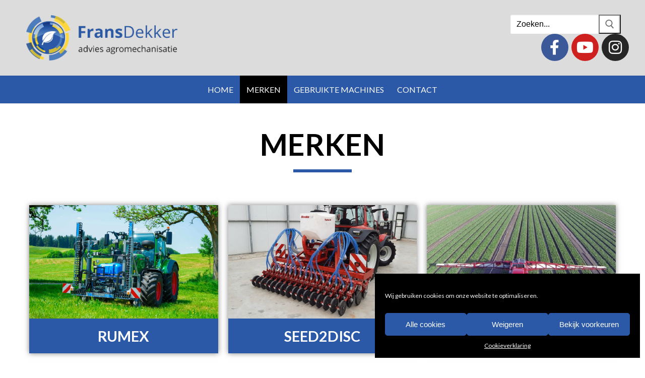

--- FILE ---
content_type: text/css
request_url: https://fdam.nl/wp-content/uploads/elementor/css/post-2338.css?ver=1731402343
body_size: 279
content:
.elementor-kit-2338{--e-global-color-primary:#000000;--e-global-color-secondary:#000000;--e-global-color-text:#000000;--e-global-color-accent:#000000;--e-global-color-2698a949:#2B59A7;--e-global-color-7c59a3f9:#54595F;--e-global-color-1ca8b061:#7A7A7A;--e-global-color-7038305a:#C8C8C8;--e-global-color-634cc53c:#4054B2;--e-global-color-630bc209:#23A455;--e-global-color-1a88cf89:#000;--e-global-color-171af609:#FFF;--e-global-typography-primary-font-family:"Lato";--e-global-typography-primary-font-weight:normal;--e-global-typography-secondary-font-family:"Lato";--e-global-typography-secondary-font-weight:normal;--e-global-typography-text-font-family:"Lato";--e-global-typography-text-font-weight:normal;--e-global-typography-accent-font-family:"Lato";--e-global-typography-accent-font-weight:normal;}.elementor-section.elementor-section-boxed > .elementor-container{max-width:1140px;}.e-con{--container-max-width:1140px;}{}h1.entry-title{display:var(--page-title-display);}@media(max-width:1024px){.elementor-section.elementor-section-boxed > .elementor-container{max-width:1024px;}.e-con{--container-max-width:1024px;}}@media(max-width:767px){.elementor-section.elementor-section-boxed > .elementor-container{max-width:767px;}.e-con{--container-max-width:767px;}}

--- FILE ---
content_type: text/css
request_url: https://fdam.nl/wp-content/uploads/elementor/css/post-11.css?ver=1765312466
body_size: 1414
content:
.elementor-widget-heading .elementor-heading-title{color:var( --e-global-color-primary );font-family:var( --e-global-typography-primary-font-family ), Sans-serif;font-weight:var( --e-global-typography-primary-font-weight );}.elementor-11 .elementor-element.elementor-element-104740a8{text-align:center;}.elementor-widget-divider{--divider-color:var( --e-global-color-secondary );}.elementor-widget-divider .elementor-divider__text{color:var( --e-global-color-secondary );font-family:var( --e-global-typography-secondary-font-family ), Sans-serif;font-weight:var( --e-global-typography-secondary-font-weight );}.elementor-widget-divider.elementor-view-stacked .elementor-icon{background-color:var( --e-global-color-secondary );}.elementor-widget-divider.elementor-view-framed .elementor-icon, .elementor-widget-divider.elementor-view-default .elementor-icon{color:var( --e-global-color-secondary );border-color:var( --e-global-color-secondary );}.elementor-widget-divider.elementor-view-framed .elementor-icon, .elementor-widget-divider.elementor-view-default .elementor-icon svg{fill:var( --e-global-color-secondary );}.elementor-11 .elementor-element.elementor-element-26fc47ae{--divider-border-style:solid;--divider-color:#2B59A7;--divider-border-width:6px;}.elementor-11 .elementor-element.elementor-element-26fc47ae .elementor-divider-separator{width:10%;margin:0 auto;margin-center:0;}.elementor-11 .elementor-element.elementor-element-26fc47ae .elementor-divider{text-align:center;padding-block-start:0px;padding-block-end:0px;}.elementor-11 .elementor-element.elementor-element-11d0514f{--spacer-size:25px;}.elementor-11 .elementor-element.elementor-element-7c448b80:not(.elementor-motion-effects-element-type-background) > .elementor-widget-wrap, .elementor-11 .elementor-element.elementor-element-7c448b80 > .elementor-widget-wrap > .elementor-motion-effects-container > .elementor-motion-effects-layer{background-color:#2B59A7;}.elementor-11 .elementor-element.elementor-element-7c448b80 > .elementor-element-populated, .elementor-11 .elementor-element.elementor-element-7c448b80 > .elementor-element-populated > .elementor-background-overlay, .elementor-11 .elementor-element.elementor-element-7c448b80 > .elementor-background-slideshow{border-radius:0px 0px 0px 0px;}.elementor-11 .elementor-element.elementor-element-7c448b80 > .elementor-element-populated{box-shadow:0px 0px 10px 0px rgba(0,0,0,0.5);transition:background 0.3s, border 0.3s, border-radius 0.3s, box-shadow 0.3s;margin:10px 10px 10px 10px;--e-column-margin-right:10px;--e-column-margin-left:10px;padding:0px 0px 20px 0px;}.elementor-11 .elementor-element.elementor-element-7c448b80 > .elementor-element-populated > .elementor-background-overlay{transition:background 0.3s, border-radius 0.3s, opacity 0.3s;}.elementor-widget-image .widget-image-caption{color:var( --e-global-color-text );font-family:var( --e-global-typography-text-font-family ), Sans-serif;font-weight:var( --e-global-typography-text-font-weight );}.elementor-11 .elementor-element.elementor-element-1301ff47 img{width:100%;max-width:100%;}.elementor-11 .elementor-element.elementor-element-1301ff47:hover img{opacity:0.6;}.elementor-11 .elementor-element.elementor-element-5830b8da{text-align:center;}.elementor-11 .elementor-element.elementor-element-5830b8da .elementor-heading-title{color:#FFFFFF;}.elementor-11 .elementor-element.elementor-element-4f9d8fff:not(.elementor-motion-effects-element-type-background) > .elementor-widget-wrap, .elementor-11 .elementor-element.elementor-element-4f9d8fff > .elementor-widget-wrap > .elementor-motion-effects-container > .elementor-motion-effects-layer{background-color:var( --e-global-color-2698a949 );}.elementor-11 .elementor-element.elementor-element-4f9d8fff > .elementor-element-populated, .elementor-11 .elementor-element.elementor-element-4f9d8fff > .elementor-element-populated > .elementor-background-overlay, .elementor-11 .elementor-element.elementor-element-4f9d8fff > .elementor-background-slideshow{border-radius:0px 0px 0px 0px;}.elementor-11 .elementor-element.elementor-element-4f9d8fff > .elementor-element-populated{box-shadow:0px 0px 10px 0px rgba(0,0,0,0.5);transition:background 0.3s, border 0.3s, border-radius 0.3s, box-shadow 0.3s;margin:10px 10px 10px 10px;--e-column-margin-right:10px;--e-column-margin-left:10px;padding:0px 0px 20px 0px;}.elementor-11 .elementor-element.elementor-element-4f9d8fff > .elementor-element-populated > .elementor-background-overlay{transition:background 0.3s, border-radius 0.3s, opacity 0.3s;}.elementor-11 .elementor-element.elementor-element-7460eac8 img{width:100%;max-width:100%;}.elementor-11 .elementor-element.elementor-element-7460eac8:hover img{opacity:0.6;}.elementor-11 .elementor-element.elementor-element-785b678e{text-align:center;}.elementor-11 .elementor-element.elementor-element-785b678e .elementor-heading-title{color:#FFFFFF;}.elementor-11 .elementor-element.elementor-element-47876672:not(.elementor-motion-effects-element-type-background) > .elementor-widget-wrap, .elementor-11 .elementor-element.elementor-element-47876672 > .elementor-widget-wrap > .elementor-motion-effects-container > .elementor-motion-effects-layer{background-color:var( --e-global-color-2698a949 );}.elementor-11 .elementor-element.elementor-element-47876672 > .elementor-element-populated, .elementor-11 .elementor-element.elementor-element-47876672 > .elementor-element-populated > .elementor-background-overlay, .elementor-11 .elementor-element.elementor-element-47876672 > .elementor-background-slideshow{border-radius:0px 0px 0px 0px;}.elementor-11 .elementor-element.elementor-element-47876672 > .elementor-element-populated{box-shadow:0px 0px 10px 0px rgba(0,0,0,0.5);transition:background 0.3s, border 0.3s, border-radius 0.3s, box-shadow 0.3s;margin:10px 10px 10px 10px;--e-column-margin-right:10px;--e-column-margin-left:10px;padding:0px 0px 20px 0px;}.elementor-11 .elementor-element.elementor-element-47876672 > .elementor-element-populated > .elementor-background-overlay{transition:background 0.3s, border-radius 0.3s, opacity 0.3s;}.elementor-11 .elementor-element.elementor-element-115be46c img{width:100%;max-width:100%;}.elementor-11 .elementor-element.elementor-element-115be46c:hover img{opacity:0.6;}.elementor-11 .elementor-element.elementor-element-365502c3{text-align:center;}.elementor-11 .elementor-element.elementor-element-365502c3 .elementor-heading-title{color:#FFFFFF;}.elementor-11 .elementor-element.elementor-element-4fe66390{margin-top:11px;margin-bottom:00px;}.elementor-11 .elementor-element.elementor-element-7034609:not(.elementor-motion-effects-element-type-background) > .elementor-widget-wrap, .elementor-11 .elementor-element.elementor-element-7034609 > .elementor-widget-wrap > .elementor-motion-effects-container > .elementor-motion-effects-layer{background-color:var( --e-global-color-2698a949 );}.elementor-11 .elementor-element.elementor-element-7034609 > .elementor-element-populated, .elementor-11 .elementor-element.elementor-element-7034609 > .elementor-element-populated > .elementor-background-overlay, .elementor-11 .elementor-element.elementor-element-7034609 > .elementor-background-slideshow{border-radius:0px 0px 0px 0px;}.elementor-11 .elementor-element.elementor-element-7034609 > .elementor-element-populated{box-shadow:0px 0px 10px 0px rgba(0,0,0,0.5);transition:background 0.3s, border 0.3s, border-radius 0.3s, box-shadow 0.3s;margin:10px 10px 10px 10px;--e-column-margin-right:10px;--e-column-margin-left:10px;padding:0px 0px 20px 0px;}.elementor-11 .elementor-element.elementor-element-7034609 > .elementor-element-populated > .elementor-background-overlay{transition:background 0.3s, border-radius 0.3s, opacity 0.3s;}.elementor-11 .elementor-element.elementor-element-58c7d6e img{width:100%;max-width:100%;}.elementor-11 .elementor-element.elementor-element-58c7d6e:hover img{opacity:0.6;}.elementor-11 .elementor-element.elementor-element-7934992c{text-align:center;}.elementor-11 .elementor-element.elementor-element-7934992c .elementor-heading-title{color:#FFFFFF;}.elementor-11 .elementor-element.elementor-element-17d31aa1:not(.elementor-motion-effects-element-type-background) > .elementor-widget-wrap, .elementor-11 .elementor-element.elementor-element-17d31aa1 > .elementor-widget-wrap > .elementor-motion-effects-container > .elementor-motion-effects-layer{background-color:#2B59A7;}.elementor-11 .elementor-element.elementor-element-17d31aa1 > .elementor-element-populated, .elementor-11 .elementor-element.elementor-element-17d31aa1 > .elementor-element-populated > .elementor-background-overlay, .elementor-11 .elementor-element.elementor-element-17d31aa1 > .elementor-background-slideshow{border-radius:0px 0px 0px 0px;}.elementor-11 .elementor-element.elementor-element-17d31aa1 > .elementor-element-populated{box-shadow:0px 0px 10px 0px rgba(0,0,0,0.5);transition:background 0.3s, border 0.3s, border-radius 0.3s, box-shadow 0.3s;margin:10px 10px 10px 10px;--e-column-margin-right:10px;--e-column-margin-left:10px;padding:0px 0px 20px 0px;}.elementor-11 .elementor-element.elementor-element-17d31aa1 > .elementor-element-populated > .elementor-background-overlay{transition:background 0.3s, border-radius 0.3s, opacity 0.3s;}.elementor-11 .elementor-element.elementor-element-512ac62 img{width:100%;max-width:100%;}.elementor-11 .elementor-element.elementor-element-512ac62:hover img{opacity:0.6;}.elementor-11 .elementor-element.elementor-element-fdeeafb{text-align:center;}.elementor-11 .elementor-element.elementor-element-fdeeafb .elementor-heading-title{color:#FFFFFF;}.elementor-11 .elementor-element.elementor-element-2155d165:not(.elementor-motion-effects-element-type-background) > .elementor-widget-wrap, .elementor-11 .elementor-element.elementor-element-2155d165 > .elementor-widget-wrap > .elementor-motion-effects-container > .elementor-motion-effects-layer{background-color:var( --e-global-color-2698a949 );}.elementor-11 .elementor-element.elementor-element-2155d165 > .elementor-element-populated, .elementor-11 .elementor-element.elementor-element-2155d165 > .elementor-element-populated > .elementor-background-overlay, .elementor-11 .elementor-element.elementor-element-2155d165 > .elementor-background-slideshow{border-radius:0px 0px 0px 0px;}.elementor-11 .elementor-element.elementor-element-2155d165 > .elementor-element-populated{box-shadow:0px 0px 10px 0px rgba(0,0,0,0.5);transition:background 0.3s, border 0.3s, border-radius 0.3s, box-shadow 0.3s;margin:10px 10px 10px 10px;--e-column-margin-right:10px;--e-column-margin-left:10px;padding:0px 0px 20px 0px;}.elementor-11 .elementor-element.elementor-element-2155d165 > .elementor-element-populated > .elementor-background-overlay{transition:background 0.3s, border-radius 0.3s, opacity 0.3s;}.elementor-11 .elementor-element.elementor-element-7936bd48 img{width:100%;max-width:100%;}.elementor-11 .elementor-element.elementor-element-7936bd48:hover img{opacity:0.6;}.elementor-11 .elementor-element.elementor-element-5eec91d8{text-align:center;}.elementor-11 .elementor-element.elementor-element-5eec91d8 .elementor-heading-title{color:#FFFFFF;}.elementor-11 .elementor-element.elementor-element-1e324cce{margin-top:0px;margin-bottom:0px;}.elementor-11 .elementor-element.elementor-element-39c0aa5a:not(.elementor-motion-effects-element-type-background) > .elementor-widget-wrap, .elementor-11 .elementor-element.elementor-element-39c0aa5a > .elementor-widget-wrap > .elementor-motion-effects-container > .elementor-motion-effects-layer{background-color:var( --e-global-color-2698a949 );}.elementor-11 .elementor-element.elementor-element-39c0aa5a > .elementor-element-populated, .elementor-11 .elementor-element.elementor-element-39c0aa5a > .elementor-element-populated > .elementor-background-overlay, .elementor-11 .elementor-element.elementor-element-39c0aa5a > .elementor-background-slideshow{border-radius:0px 0px 0px 0px;}.elementor-11 .elementor-element.elementor-element-39c0aa5a > .elementor-element-populated{box-shadow:0px 0px 10px 0px rgba(0,0,0,0.5);transition:background 0.3s, border 0.3s, border-radius 0.3s, box-shadow 0.3s;margin:10px 10px 10px 10px;--e-column-margin-right:10px;--e-column-margin-left:10px;padding:0px 0px 20px 0px;}.elementor-11 .elementor-element.elementor-element-39c0aa5a > .elementor-element-populated > .elementor-background-overlay{transition:background 0.3s, border-radius 0.3s, opacity 0.3s;}.elementor-11 .elementor-element.elementor-element-72c3a981 img{width:100%;max-width:100%;}.elementor-11 .elementor-element.elementor-element-72c3a981:hover img{opacity:0.6;}.elementor-11 .elementor-element.elementor-element-2b1597c4{text-align:center;}.elementor-11 .elementor-element.elementor-element-2b1597c4 .elementor-heading-title{color:#FFFFFF;}.elementor-11 .elementor-element.elementor-element-252f45f6:not(.elementor-motion-effects-element-type-background) > .elementor-widget-wrap, .elementor-11 .elementor-element.elementor-element-252f45f6 > .elementor-widget-wrap > .elementor-motion-effects-container > .elementor-motion-effects-layer{background-color:#2B59A7;}.elementor-11 .elementor-element.elementor-element-252f45f6 > .elementor-element-populated, .elementor-11 .elementor-element.elementor-element-252f45f6 > .elementor-element-populated > .elementor-background-overlay, .elementor-11 .elementor-element.elementor-element-252f45f6 > .elementor-background-slideshow{border-radius:0px 0px 0px 0px;}.elementor-11 .elementor-element.elementor-element-252f45f6 > .elementor-element-populated{box-shadow:0px 0px 10px 0px rgba(0,0,0,0.5);transition:background 0.3s, border 0.3s, border-radius 0.3s, box-shadow 0.3s;margin:10px 10px 10px 10px;--e-column-margin-right:10px;--e-column-margin-left:10px;padding:0px 0px 20px 0px;}.elementor-11 .elementor-element.elementor-element-252f45f6 > .elementor-element-populated > .elementor-background-overlay{transition:background 0.3s, border-radius 0.3s, opacity 0.3s;}.elementor-11 .elementor-element.elementor-element-720a53b9 img{width:100%;max-width:100%;}.elementor-11 .elementor-element.elementor-element-720a53b9:hover img{opacity:0.6;}.elementor-11 .elementor-element.elementor-element-33a296b4{text-align:center;}.elementor-11 .elementor-element.elementor-element-33a296b4 .elementor-heading-title{color:#FFFFFF;}.elementor-11 .elementor-element.elementor-element-6be80501:not(.elementor-motion-effects-element-type-background) > .elementor-widget-wrap, .elementor-11 .elementor-element.elementor-element-6be80501 > .elementor-widget-wrap > .elementor-motion-effects-container > .elementor-motion-effects-layer{background-color:#2B59A7;}.elementor-11 .elementor-element.elementor-element-6be80501 > .elementor-element-populated, .elementor-11 .elementor-element.elementor-element-6be80501 > .elementor-element-populated > .elementor-background-overlay, .elementor-11 .elementor-element.elementor-element-6be80501 > .elementor-background-slideshow{border-radius:0px 0px 0px 0px;}.elementor-11 .elementor-element.elementor-element-6be80501 > .elementor-element-populated{box-shadow:0px 0px 10px 0px rgba(0,0,0,0.5);transition:background 0.3s, border 0.3s, border-radius 0.3s, box-shadow 0.3s;margin:10px 10px 10px 10px;--e-column-margin-right:10px;--e-column-margin-left:10px;padding:0px 0px 20px 0px;}.elementor-11 .elementor-element.elementor-element-6be80501 > .elementor-element-populated > .elementor-background-overlay{transition:background 0.3s, border-radius 0.3s, opacity 0.3s;}.elementor-11 .elementor-element.elementor-element-6d6edaa6 img{width:100%;max-width:100%;}.elementor-11 .elementor-element.elementor-element-6d6edaa6:hover img{opacity:0.6;}.elementor-11 .elementor-element.elementor-element-25bafc2b{text-align:center;}.elementor-11 .elementor-element.elementor-element-25bafc2b .elementor-heading-title{color:#FFFFFF;}.elementor-11 .elementor-element.elementor-element-54bd755b:not(.elementor-motion-effects-element-type-background) > .elementor-widget-wrap, .elementor-11 .elementor-element.elementor-element-54bd755b > .elementor-widget-wrap > .elementor-motion-effects-container > .elementor-motion-effects-layer{background-color:var( --e-global-color-2698a949 );}.elementor-11 .elementor-element.elementor-element-54bd755b > .elementor-element-populated, .elementor-11 .elementor-element.elementor-element-54bd755b > .elementor-element-populated > .elementor-background-overlay, .elementor-11 .elementor-element.elementor-element-54bd755b > .elementor-background-slideshow{border-radius:0px 0px 0px 0px;}.elementor-11 .elementor-element.elementor-element-54bd755b > .elementor-element-populated{box-shadow:0px 0px 10px 0px rgba(0,0,0,0.5);transition:background 0.3s, border 0.3s, border-radius 0.3s, box-shadow 0.3s;margin:10px 10px 10px 10px;--e-column-margin-right:10px;--e-column-margin-left:10px;padding:0px 0px 20px 0px;}.elementor-11 .elementor-element.elementor-element-54bd755b > .elementor-element-populated > .elementor-background-overlay{transition:background 0.3s, border-radius 0.3s, opacity 0.3s;}.elementor-11 .elementor-element.elementor-element-61de98c0 img{width:100%;max-width:100%;}.elementor-11 .elementor-element.elementor-element-61de98c0:hover img{opacity:0.6;}.elementor-11 .elementor-element.elementor-element-7d1f54a8{text-align:center;}.elementor-11 .elementor-element.elementor-element-7d1f54a8 .elementor-heading-title{color:#FFFFFF;}.elementor-11 .elementor-element.elementor-element-529b5bfd:not(.elementor-motion-effects-element-type-background) > .elementor-widget-wrap, .elementor-11 .elementor-element.elementor-element-529b5bfd > .elementor-widget-wrap > .elementor-motion-effects-container > .elementor-motion-effects-layer{background-color:#2B59A7;}.elementor-11 .elementor-element.elementor-element-529b5bfd > .elementor-element-populated, .elementor-11 .elementor-element.elementor-element-529b5bfd > .elementor-element-populated > .elementor-background-overlay, .elementor-11 .elementor-element.elementor-element-529b5bfd > .elementor-background-slideshow{border-radius:0px 0px 0px 0px;}.elementor-11 .elementor-element.elementor-element-529b5bfd > .elementor-element-populated{box-shadow:0px 0px 10px 0px rgba(0,0,0,0.5);transition:background 0.3s, border 0.3s, border-radius 0.3s, box-shadow 0.3s;margin:10px 10px 10px 10px;--e-column-margin-right:10px;--e-column-margin-left:10px;padding:0px 0px 20px 0px;}.elementor-11 .elementor-element.elementor-element-529b5bfd > .elementor-element-populated > .elementor-background-overlay{transition:background 0.3s, border-radius 0.3s, opacity 0.3s;}.elementor-11 .elementor-element.elementor-element-17ed8145 img{width:100%;max-width:100%;}.elementor-11 .elementor-element.elementor-element-17ed8145:hover img{opacity:0.6;}.elementor-11 .elementor-element.elementor-element-482a70a9{text-align:center;}.elementor-11 .elementor-element.elementor-element-482a70a9 .elementor-heading-title{color:#FFFFFF;}.elementor-11 .elementor-element.elementor-element-1e9dac:not(.elementor-motion-effects-element-type-background) > .elementor-widget-wrap, .elementor-11 .elementor-element.elementor-element-1e9dac > .elementor-widget-wrap > .elementor-motion-effects-container > .elementor-motion-effects-layer{background-color:#2B59A7;}.elementor-11 .elementor-element.elementor-element-1e9dac > .elementor-element-populated, .elementor-11 .elementor-element.elementor-element-1e9dac > .elementor-element-populated > .elementor-background-overlay, .elementor-11 .elementor-element.elementor-element-1e9dac > .elementor-background-slideshow{border-radius:0px 0px 0px 0px;}.elementor-11 .elementor-element.elementor-element-1e9dac > .elementor-element-populated{box-shadow:0px 0px 10px 0px rgba(0,0,0,0.5);transition:background 0.3s, border 0.3s, border-radius 0.3s, box-shadow 0.3s;margin:10px 10px 10px 10px;--e-column-margin-right:10px;--e-column-margin-left:10px;padding:0px 0px 20px 0px;}.elementor-11 .elementor-element.elementor-element-1e9dac > .elementor-element-populated > .elementor-background-overlay{transition:background 0.3s, border-radius 0.3s, opacity 0.3s;}.elementor-11 .elementor-element.elementor-element-7c0e8d0f img{width:100%;max-width:100%;}.elementor-11 .elementor-element.elementor-element-7c0e8d0f:hover img{opacity:0.6;}.elementor-11 .elementor-element.elementor-element-bf1c514{text-align:center;}.elementor-11 .elementor-element.elementor-element-bf1c514 .elementor-heading-title{color:#FFFFFF;}:root{--page-title-display:none;}